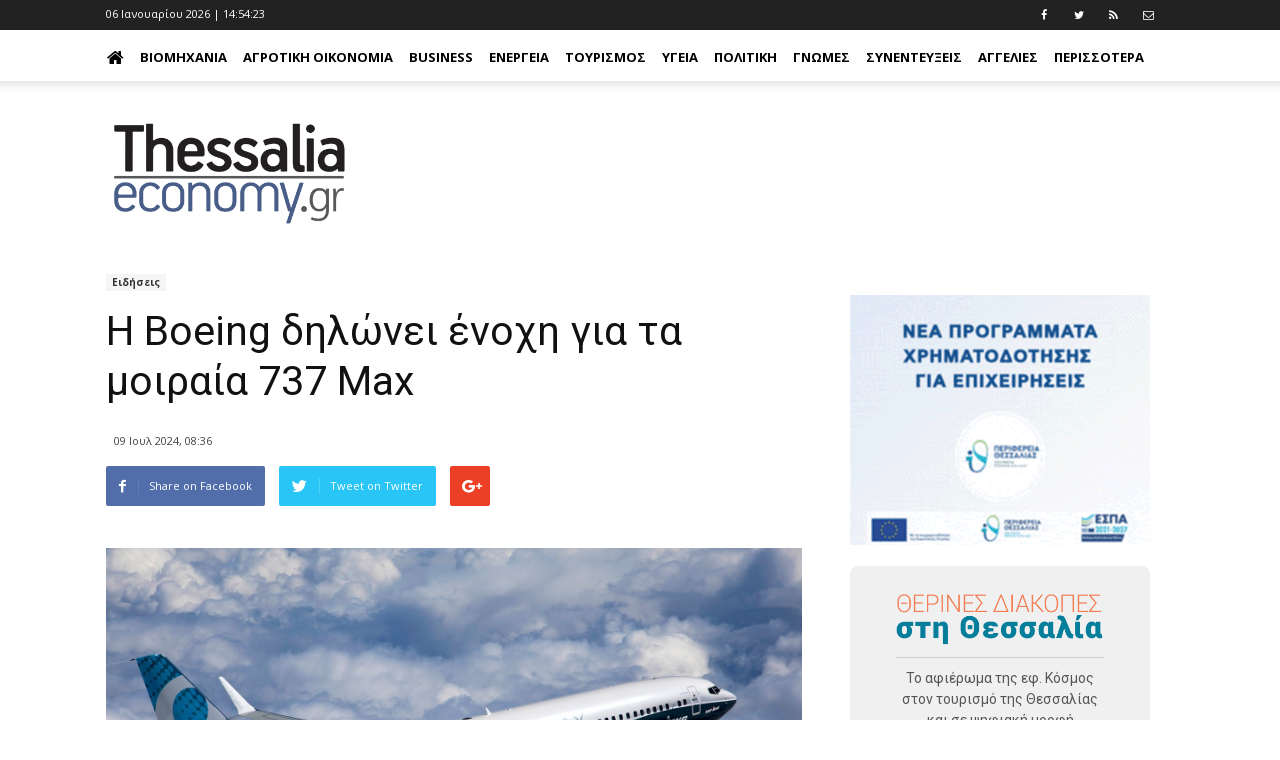

--- FILE ---
content_type: text/html; charset=utf-8
request_url: https://www.thessaliaeconomy.gr/blog/eidiseis/i-boeing-dilonei-enoxi-gia-ta-%C2%B5oiraia-737-max
body_size: 15837
content:

<!DOCTYPE html> 
<html lang="el-GR" class="static detail-blog-post contents"> 
<head> 
    <meta charset="utf-8" />
    <meta name="google-site-verification" content="0S4j00WFTttscjJVG2qulTDS39jBcRihV-sEt_ECm88" />
    <meta name="google-site-verification" content="BgmofjmhQVe1Ii2QdqJv5oXXKMMa9KPjaV69N0TRR38" />
    <meta name="facebook-domain-verification" content="bv8uf112wuv1xesqz2cn0flck7t4wi" />
    <title>Η Boeing δηλώνει ένοχη για τα &#181;οιραία 737 Max - ThessaliaEconomy</title>
    <link href="https://fonts.googleapis.com/css?family=Open+Sans:400,700|Roboto+Slab:400,700|Roboto:400,700" rel="stylesheet">
    
    <link href="/Themes/TheThemeMachine/styles/css/font-awesome.min.css" rel="stylesheet" type="text/css" />
<link href="/Themes/TheThemeMachine/styles/css/bootstrap.min.css" rel="stylesheet" type="text/css" />
<link href="/Themes/TheThemeMachine/styles/css/theme.css" rel="stylesheet" type="text/css" />
<link href="/Themes/TheThemeMachine/styles/css/theme-politics.css" rel="stylesheet" type="text/css" />
<link href="/Themes/TheThemeMachine/Styles/ekko-lightbox.min.css" rel="stylesheet" type="text/css" />
<link href="/Themes/TheThemeMachine/styles/site.css?v=1.41" rel="stylesheet" type="text/css" />
<script src="/Themes/TheThemeMachine/scripts/modernizr.custom.js" type="text/javascript"></script>
<!--[if lt IE 9]>
<script src="/Themes/TheThemeMachine/scripts/html5.js" type="text/javascript"></script>
<![endif]-->
<meta content="Orchard" name="generator" />
<meta content="https://tbnewsmedia.blob.core.windows.net:443/media/thessaliaeconomy/Default/_Profiles/fd49780c/1c8dc851/737%20sinefa.jpg?v=638561002500000000" name="ogimage" property="og:image" />
<meta content="thessaliaeconomy.gr" name="ogdescription" property="og:description" />
<meta content="https://thessaliaeconomy.gr/blog/eidiseis/i-boeing-dilonei-enoxi-gia-ta-%c2%b5oiraia-737-max" name="ogurl" property="og:url" />
<meta content="Η Boeing δηλώνει ένοχη για τα µοιραία 737 Max" name="ogtitle" property="og:title" />
<meta content="https://www.facebook.com/237395500051015" name="articlepublisher" property="article:publisher" />
<meta content="article" name="ogtype" property="og:type" />
<meta content="thessaliaeconomy.gr" name="ogsite_name" property="og:site_name" />
<meta content="258410734589968" name="fbapp_id" property="fb:app_id" />
<meta content="urbanit.gr" name="fbadmins" property="fb:admins" />
<meta content="IE=edge,chrome=1" http-equiv="X-UA-Compatible" />
<meta name="keywords" />
<meta name="description" />
<meta charset="utf-8" />
<meta content="width=device-width, initial-scale=1, maximum-scale=2" name="viewport" />
<link href="/blog/eidiseis/i-boeing-dilonei-enoxi-gia-ta-%c2%b5oiraia-737-max" rel="canonical" />
<link href="/Media/Default/SiteImages/favicon.png?v=1.2" rel="shortcut icon" type="image/x-icon" />
<link href="/Media/Default/iteImages/favicon.png?v=1.2" rel="apple-touch-icon" />
<!-- Google tag (gtag.js) -->
<script async src="https://www.googletagmanager.com/gtag/js?id=G-LFWMR64G6H"></script>
<script>
  window.dataLayer = window.dataLayer || [];
  function gtag(){dataLayer.push(arguments);}
  gtag('js', new Date());

  gtag('config', 'G-LFWMR64G6H');
</script>
<script async='async' src='https://www.googletagservices.com/tag/js/gpt.js'></script>
<script>
 var googletag = googletag || {};
 googletag.cmd = googletag.cmd || [];
</script>
<script>
 googletag.cmd.push(function() {
   googletag.defineSlot('/114323330/AdUnitThessaliaEconomyHeader', [728, 90], 'div-gpt-ad-1485949505803-0').addService(googletag.pubads());
   googletag.pubads().enableSingleRequest();
   googletag.enableServices();
 });
</script>    
<script>
  googletag.cmd.push(function() {
    googletag.defineSlot('/114323330/AdUnitThesEconomyHorizontalAd02', [728, 90], 'div-gpt-ad-1485950456857-0').addService(googletag.pubads());
    googletag.pubads().enableSingleRequest();
    googletag.enableServices();
  });
</script>
<script>
  googletag.cmd.push(function() {
    googletag.defineSlot('/114323330/AdUnitThesEconomyHorizontalAd04', [728, 90], 'div-gpt-ad-1485951607903-0').addService(googletag.pubads());
    googletag.pubads().enableSingleRequest();
    googletag.enableServices();
  });
</script>
<script>
  googletag.cmd.push(function() {
    googletag.defineSlot('/114323330/AdUnitThesEconomyRight01', [300, 250], 'div-gpt-ad-1485952571387-0').addService(googletag.pubads());
    googletag.pubads().enableSingleRequest();
    googletag.enableServices();
  });
</script>
<script>
  googletag.cmd.push(function() {
    googletag.defineSlot('/114323330/AdUnitThesEconomyRight02', [300, 250], 'div-gpt-ad-1485953040289-0').addService(googletag.pubads());
    googletag.pubads().enableSingleRequest();
    googletag.enableServices();
  });
</script>
<script>
  googletag.cmd.push(function() {
    googletag.defineSlot('/114323330/AdUnitThesEconomyRight03', [300, 250], 'div-gpt-ad-1485953341080-0').addService(googletag.pubads());
    googletag.pubads().enableSingleRequest();
    googletag.enableServices();
  });
</script>
    <script>
        window.fbAsyncInit = function() {
          FB.init({
            appId      : '258410734589968',
            xfbml      : true,
            version    : 'v2.8'
          });
        };
        
        (function(d, s, id){
           var js, fjs = d.getElementsByTagName(s)[0];
           if (d.getElementById(id)) {return;}
           js = d.createElement(s); js.id = id;
           js.src = "//connect.facebook.net/en_US/sdk.js";
           fjs.parentNode.insertBefore(js, fjs);
         }(document, 'script', 'facebook-jssdk'));
    </script>       


<link rel="alternate" type="application/rss+xml" title="Blog" href="/rss?containerid=18" />

<link rel="alternate" type="application/rss+xml" title="LatestBlogPostsSide" href="/rss?projection=453" />

    <script>        (function (d) { d.className = "dyn" + d.className.substring(6, d.className.length); })(document.documentElement);</script> 
    <script data-ad-client="ca-pub-7943634531225421" async src="https://pagead2.googlesyndication.com/pagead/js/adsbygoogle.js"></script>
</head> 
<body>


<div id="wrapper">
<div id="fb-root"></div>
<ins class="55fe3eb4" data-key="da27a86ce99971b7c3f5c4f41195ea1e"></ins>
<script async src="https://asrv.dalecta.com/0e697b03.js"></script>
    <header>
        <div class="td-header-wrap td-header-style-11">
            <div class="zone zone-header">
<article class="widget-TopHeader widget-header widget-html-widget widget">
    <div class="td-header-top-menu-full">
    <div class="td-container td-header-row td-header-top-menu">
        <div class="top-bar-style-1">
            <div class="td-header-sp-top-menu">
                <div class="td_data_time" id="time">
                </div>
                <div class="menu-top-container pull-right">
                    <ul id="menu-extra-menu" class="top-header-menu">
                        <li class="menu-item"><a target="_blank" href="https://www.facebook.com/thessaliaeconomy"><i class="fa fa-facebook"></i></a></li>
                        <li class="menu-item"><a target="_blank" href="https://www.twitter.com/Thessaliaeconom"><i class="fa fa-twitter"></i></a></li>
                        <li class="menu-item"><a target="_blank" href="/rss?projection=61"><i class="fa fa-rss"></i></a></li>
                        <li class="menu-item"><a target="_blank" href="/contactus"><i class="fa fa-envelope-o"></i></a></li>
                    </ul>
                </div>
            </div>
        </div>
    </div>
</div>

</article>
<article class="widget-MainMenu widget-header widget-menu-widget widget">
    
<div class="td-header-menu-wrap-full" style="height: 51px;">
    <div class="td-header-menu-wrap td-header-gradient">
        <div class="td-container td-header-row td-header-main-menu">
            <div id="td-header-menu" role="navigation">
                <div class="menu-main-menu-container">
                    <nav class="navbar">
                        <div class="row">
                            <!-- Brand and toggle get grouped for better mobile display -->
                            <div class="navbar-header">
                                <button type="button" class="navbar-toggle collapsed" data-toggle="collapse" data-target="#navMainMenu" aria-expanded="false">
                                    <span class="sr-only">Toggle navigation</span>
                                    <span class="icon-bar"></span>
                                    <span class="icon-bar"></span>
                                    <span class="icon-bar"></span>
                                </button>
                            </div>

                            <!-- Collect the nav links, forms, and other content for toggling -->
                            <div class="collapse navbar-collapse" id="navMainMenu">
                                
<ul id="menu-main-menu-1" class="sf-menu sf-js-enabled nav navbar-nav">
    <li><a href="/" style="padding-left: 0;"><i class="fa fa-home fa-2x" style="margin: 0;"></i></a></li>
    
<li class="dropdown"><a href="/category/viomixania">Βιομηχανία</a>                <ul>
                    
<li><a href="/category/galaktobiomhxania">Γαλακτοβιομηχανία</a></li>
                </ul>
</li>
<li><a href="/category/agrotiki-oikonomia">Αγροτική Οικονομία</a></li>
<li class="dropdown"><a href="/category/business">Business</a>                <ul>
                    
<li><a href="/category/business/lianemporio">Λιανεμπόριο</a></li>
<li><a href="/category/business/ypiresies">Υπηρεσίες</a></li>
<li><a href="/category/lifestyle/gadgets">Gadgets</a></li>
<li><a href="/category/business/asfaleies">Ασφάλειες</a></li>
<li><a href="/category/business/aytokinhto">Αυτοκίνητο</a></li>
<li><a href="/category/business/eidhseis">Ειδήσεις</a></li>
<li><a href="/category/business/estiash">Εστίαση</a></li>
<li><a href="/category/business/oikonomia-xrhma">Οικονομία-χρήμα</a></li>
<li><a href="/category/business/stelexh">Στελέχη</a></li>
<li><a href="/category/business/trapezes">Τράπεζες</a></li>
                </ul>
</li>
<li class="dropdown"><a href="/category/energeia">Ενέργεια</a>                <ul>
                    
<li><a href="/category/energeia/anakyklwsi">Ανακύκλωση</a></li>
<li><a href="/category/energeia/ape">ΑΠΕ</a></li>
<li><a href="/category/energeia/ilektrismos">Ηλεκτρισμός</a></li>
<li><a href="/category/energeia/kaysima">Καύσιμα</a></li>
<li><a href="/category/energeia/fysiko-aerio">Φυσικό Αέριο</a></li>
                </ul>
</li>
<li><a href="/category/toyrismos">Τουρισμός</a></li>
<li class="dropdown"><a href="/category/ygeia">Υγεία</a>                <ul>
                    
<li><a href="/category/ygeia/ey-zin">Ευ Ζην</a></li>
<li><a href="/category/business/ygeia/eyeksia">Ευεξία</a></li>
<li><a href="/category/ygeia/farmaka">Φάρμακα</a></li>
                </ul>
</li>
<li><a href="/category/politiki">Πολιτική</a></li>
<li><a href="/category/gnwmes">Γνώμες</a></li>
<li><a href="/category/synenteykseis">Συνεντεύξεις</a></li>
<li><a href="/category/aggelies">Αγγελίες</a></li>
<li><a href="/category/bella-thessalia">Bella Thessalia</a></li>
<li><a href="/category/spam">Spam</a></li>
<li><a href="/category/texnologia">Τεχνολογία</a></li>
<li><a href="/category/tis-agoras-ta-anomologita">Της αγοράς τα ...ανομολόγητα</a></li>
</ul>

                            </div><!-- /.navbar-collapse -->
                        </div><!-- /.container-fluid -->
                    </nav>
                </div>
            </div>
        </div>
    </div>
</div>
</article>
<article class="widget-Logo widget-header widget-html-widget widget">
    <div class="td-banner-wrap-full td-logo-wrap-full">
<div class="td-container">
<div class="row">
<div class="col-xs-6 col-xs-offset-3 col-sm-4 col-sm-offset-4 col-lg-3 col-lg-offset-0">
<div class="td-header-sp-logo">
<h1 class="td-logo" style="padding-top: 20px;"><span class="td-logo-text"><a class="td-logo-wrap" href="/"><img src="/Media/Default/SiteImages/logoThessaliaEconomy.png" class="img-responsive" /></a></span></h1>
</div>
</div>
<div class="col-lg-9 col-sm-12 hidden-xs"><!-- /114323330/AdUnitThessaliaEconomyHeader -->
<div id="div-gpt-ad-1485949505803-0" style="height: 90px; width: 728px; line-height: 12px;">
<script type="text/javascript">// <![CDATA[
googletag.cmd.push(function() { googletag.display('div-gpt-ad-1485949505803-0'); });
// ]]></script>
</div>
</div>
</div>
</div>
</div>
</article></div>
        </div>
    </header>
<div class="td-main-content-wrap td-main-page-wrap">
    <div class="td-container">
                <div class="vc_row wpb_row td-pb-row td-ss-row">
            <div class="wpb_column vc_column_container td-pb-span8">
                <div class="vc_column-inner">
                        <div id="content" class="wpb_wrapper">
                            <div class="zone zone-content">

<article class="blog-post post content-item">
<style type="text/css" scoped>
    .block_general_title_2{
        text-align: left;
    }
</style>
<div class="td-ss-main-content">
    <div class="td-post-header">
        <ul class="td-category">
            <li class="entry-category"><a style="background-color:#f5f5f5;color:#fff;font-weight: bold;color: #333;" href="/category/business/eidhseis">Ειδήσεις</a></li>
        </ul>
        <header class="td-post-title">
            <h1 class="entry-title">Η Boeing δηλώνει ένοχη για τα &#181;οιραία 737 Max</h1>
            <h3></h3>
            <div class="td-module-meta-info">
                <div class="td-post-author-name"><div class="td-author-by"></div>
                    <div class="td-author-line">
                    </div>
                </div> <span class="td-post-date"><time class="entry-date updated td-module-date">09 Ιουλ 2024, 08:36</time></span>
            </div>
        </header>
    </div>
    <div class="clearfix"></div>
    <div class="td-post-sharing td-post-sharing-top ">
        <div class="td-default-sharing">
            <a class="td-social-sharing-buttons td-social-facebook" href="http://www.facebook.com/sharer.php?u=https://thessaliaeconomy.gr/blog/eidiseis/i-boeing-dilonei-enoxi-gia-ta-%c2%b5oiraia-737-max" onclick="window.open(this.href, 'mywin','left=50,top=50,width=600,height=350,toolbar=0'); return false;"><i class="td-icon-facebook"></i><div class="td-social-but-text">Share on Facebook</div></a>
            <a class="td-social-sharing-buttons td-social-twitter" href="https://twitter.com/intent/tweet?text=Η Boeing δηλώνει ένοχη για τα &#181;οιραία 737 Max&amp;url=https://thessaliaeconomy.gr/blog/eidiseis/i-boeing-dilonei-enoxi-gia-ta-%c2%b5oiraia-737-max"><i class="td-icon-twitter"></i><div class="td-social-but-text">Tweet on Twitter</div></a>
            <a class="td-social-sharing-buttons td-social-google" href="http://plus.google.com/share?url=https://thessaliaeconomy.gr/blog/eidiseis/i-boeing-dilonei-enoxi-gia-ta-%c2%b5oiraia-737-max" onclick="window.open(this.href, 'mywin','left=50,top=50,width=600,height=350,toolbar=0'); return false;"><i class="td-icon-googleplus"></i></a>
            <a class="td-social-sharing-buttons td-social-pinterest hidden" href="http://pinterest.com/pin/create/button/?url=http://demo.tagdiv.com/newspaper/wordpress-news-magazine-charts-the-most-fashionable-new-york-couples-in-2016/&amp;media=http://demo.tagdiv.com/newspaper/wp-content/uploads/2016/01/couple.jpg&amp;description=WordPress+News+Magazine+Charts+the+Most+Fashionable+New+York+Couples+in+2016" onclick="window.open(this.href, 'mywin','left=50,top=50,width=600,height=350,toolbar=0'); return false;"><i class="td-icon-pinterest"></i></a>
            <a class="td-social-sharing-buttons td-social-whatsapp" href="whatsapp://send?text=WordPress+News+Magazine+Charts+the+Most+Fashionable+New+York+Couples+in+2016%20-%20http%3A%2F%2Fdemo.tagdiv.com%2Fnewspaper%2Fwordpress-news-magazine-charts-the-most-fashionable-new-york-couples-in-2016%2F"><i class="td-icon-whatsapp"></i></a>
        </div>
    </div>
    <div class="clearfix"></div>
    <div class="td-post-content">
        <div class="td-post-featured-image term-456">
                <img src="https://tbnewsmedia.blob.core.windows.net:443/media/thessaliaeconomy/Default/_Profiles/fd49780c/1c8dc851/737%20sinefa.jpg?v=638561002500000000" alt="Η Boeing δηλώνει ένοχη για τα &#181;οιραία 737 Max">
        </div>
            <div class="articleBody"><p>Να δηλώσει ένοχη στην κατηγορία της εγκληµατικής συνωµοσίας για εξαπάτηση των ΗΠΑ συµφώνησε η Boeing, αφότου το αµερικανικό υπουργείο ∆ικαιοσύνης κατέληξε στο συµπέρασµα ότι ο κατασκευαστής αεροπλάνων απέτυχε να συµµορφωθεί µε τον διακανονισµό που είχε προκύψει έπειτα από τις δύο θανατηφόρες συντριβές αεροσκαφών 737 Max.</p>
<p>Σύµφωνα µε την κατ’ αρχήν συµφωνία µε τους εισαγγελείς των ΗΠΑ, η Boeing αντιµετωπίζει πρόστιµο έως και 487,2 εκατ. δολαρίων, το µέγιστο που επιτρέπεται από τον νόµο, αν και το πραγµατικό ποσό θα καθοριστεί από δικαστή.</p>
<p>Στο πλαίσιο της συµφωνίας, το υπουργείο ∆ικαιοσύνης ζήτησε από τον δικαστή να πιστώσει στην Boeing το προηγούµενο πρόστιµο που πλήρωσε, κάτι που εάν εγκριθεί θα µειώσει τη νέα ποινή στα 243,6 εκατ. δολάρια. Η εταιρεία θα πρέπει να εφαρµόσει έναν µηχανισµό εποπτείας και θα κληθεί να δαπανήσει τουλάχιστον 455 εκατ. δολάρια για να ενισχύσει τα προγράµµατα συµµόρφωσης και ασφάλειας τα επόµενα τρία χρόνια, στο πλαίσιο της συµφωνίας. Θα υπόκειται επίσης σε µια περίοδο αναστολής, κατά τη διάρκεια της οποίας θα βρίσκεται υπό την εποπτεία του δικαστηρίου.</p>
<p>Η οµολογία ενοχής σηµατοδοτεί ένα νέο χαµηλό στην ιστορία της εταιρείας που µετράει έναν αιώνα, αφότου οι δύο συντριβές αεροσκαφών 737 Max το 2018 και το 2019, που σκότωσαν 346 άτοµα, προκάλεσαν χρόνια αναταραχής.</p>
<p>Μέσω της συµφωνίας η Boeing αποφεύγει µια ποινική δίκη σε µια εποχή που τα οικονοµικά της είναι σε κακή κατάσταση και η ηγεσία της βρίσκεται σε αδιέξοδο.</p>
<p>Υπενθυµίζεται ότι ως µέρος της συµφωνίας του 2021 η Boeing είχε καταβάλει πρόστιµο 243,6 εκατ. δολαρίων και είχε παραδεχθεί ότι εξαπάτησε την Οµοσπονδιακή Υπηρεσία Αεροπορίας σχετικά µε ένα θολό σύστηµα ελέγχου πτήσης που συνδέεται µε τις συντριβές. Η εταιρεία δεσµεύθηκε επίσης να βελτιώσει τους εσωτερικούς ελέγχους ασφάλειας. Σε αντάλλαγµα η αµερικανική κυβέρνηση είχε δεσµευθεί να αποσύρει την ποινική κατηγορία κατά της εταιρείας µετά από τρία χρόνια.</p>
<p>Η συµφωνία αυτή επικρίθηκε σφοδρά από τις οικογένειες των θυµάτων των δυστυχηµάτων.</p>
<p>Στο πλαίσιο της νέας συµφωνίας, το διοικητικό συµβούλιο της Boeing θα συναντηθεί µε τους συγγενείς των θυµάτων, ικανοποιώντας ένα αίτηµα που είχαν υποβάλει στο παρελθόν οι οικογένειες.</p>
<p>Πάντως, οι οικογένειες χαρακτηρίζουν τη νέα συµφωνία «ένα χτύπηµα στο χέρι» για την Boeing, λέγοντας ότι δεν θα κάνει τίποτα για να επιφέρει ουσιαστική αλλαγή στην εταιρεία.</p>
<p>Kathimerini</p></div>
        <footer>
            <div class="td-post-source-tags">
                <ul class="td-tags td-post-small-box clearfix">
                    <li><span>TAGS</span></li>
                            <li><a href='/Tags/boieng'>boieng</a></li>
                            <li><a href='/Tags/737 Max'>737 Max</a></li>
                </ul>
            </div>
            <div class="td-post-sharing td-post-sharing-bottom td-with-like"><span class="td-post-share-title">SHARE</span>
                <div class="td-default-sharing">
            <a class="td-social-sharing-buttons td-social-facebook" href="http://www.facebook.com/sharer.php?u=https://thessaliaeconomy.gr/blog/eidiseis/i-boeing-dilonei-enoxi-gia-ta-%c2%b5oiraia-737-max" onclick="window.open(this.href, 'mywin','left=50,top=50,width=600,height=350,toolbar=0'); return false;"><i class="td-icon-facebook"></i><div class="td-social-but-text">Share on Facebook</div></a>
            <a class="td-social-sharing-buttons td-social-twitter" href="https://twitter.com/intent/tweet?text=Η Boeing δηλώνει ένοχη για τα &#181;οιραία 737 Max&amp;url=https://thessaliaeconomy.gr/blog/eidiseis/i-boeing-dilonei-enoxi-gia-ta-%c2%b5oiraia-737-max"><i class="td-icon-twitter"></i><div class="td-social-but-text">Tweet on Twitter</div></a>
            <a class="td-social-sharing-buttons td-social-google" href="http://plus.google.com/share?url=https://thessaliaeconomy.gr/blog/eidiseis/i-boeing-dilonei-enoxi-gia-ta-%c2%b5oiraia-737-max" onclick="window.open(this.href, 'mywin','left=50,top=50,width=600,height=350,toolbar=0'); return false;"><i class="td-icon-googleplus"></i></a>
            <a class="td-social-sharing-buttons td-social-pinterest hidden" href="http://pinterest.com/pin/create/button/?url=http://demo.tagdiv.com/newspaper/wordpress-news-magazine-charts-the-most-fashionable-new-york-couples-in-2016/&amp;media=http://demo.tagdiv.com/newspaper/wp-content/uploads/2016/01/couple.jpg&amp;description=WordPress+News+Magazine+Charts+the+Most+Fashionable+New+York+Couples+in+2016" onclick="window.open(this.href, 'mywin','left=50,top=50,width=600,height=350,toolbar=0'); return false;"><i class="td-icon-pinterest"></i></a>
            <a class="td-social-sharing-buttons td-social-whatsapp" href="whatsapp://send?text=WordPress+News+Magazine+Charts+the+Most+Fashionable+New+York+Couples+in+2016%20-%20http%3A%2F%2Fdemo.tagdiv.com%2Fnewspaper%2Fwordpress-news-magazine-charts-the-most-fashionable-new-york-couples-in-2016%2F"><i class="td-icon-whatsapp"></i></a>

 </div>

 <div class="td-classic-sharing">
                    <ul>
                        <li class="td-classic-facebook"><iframe frameborder="0" src="http://www.facebook.com/plugins/like.php?href=https://thessaliaeconomy.gr/blog/eidiseis/i-boeing-dilonei-enoxi-gia-ta-%c2%b5oiraia-737-max&amp;layout=button_count&amp;show_faces=false&amp;width=105&amp;action=like&amp;colorscheme=light&amp;height=21" style="border:none;overflow:hidden;width:105px;height:21px;background-color:transparent"></iframe></li>
                    </ul></div></div>
        </footer>
    </div>
</div>
 <div class="clearfix">
 </div>
 <div class="text-center">
    <img src="/Media/Default/SiteImages/thessaliaeconomy.png" alt="Facebook Like" title="Facebook Like"  style="display: block; margin: auto;" />
<iframe src="https://www.facebook.com/plugins/page.php?href=https%3A%2F%2Fwww.facebook.com%2Fthessaliaeconomy%2F&tabs&width=298&height=214&small_header=false&adapt_container_width=true&hide_cover=false&show_facepile=true&appId" width="298" height="214" style="border:none;overflow:hidden;display: block; margin: auto;" scrolling="no" frameborder="0" allowTransparency="true"></iframe>
 </div>
 <div class="clearfix">
 </div>
<div class="clearfix"></div>
<div class="theme_magenta">
    <div class="block_infobox">
        <div class="inside" style="padding: 10px;">
Tο thessaliaeconomy.gr δημοσιεύει κάθε σχόλιο. Θεωρούμε ότι ο καθένας έχει το δικαίωμα να εκφράζει ελεύθερα τις απόψεις του. Ωστόσο, αυτό δεν σημαίνει ότι υιοθετούμε τις απόψεις αυτές καθώς εκφράζουν αποκλειστικά τον εκάστοτε σχολιαστή. Τα συκοφαντικά ή υβριστικά σχόλια θα διαγράφονται χωρίς προειδοποίηση.
        </div>
    </div>
</div>
<div class="fb-comments" data-href="https://thessaliaeconomy.gr/Contents/Item/Display/31368" data-numposts="10" data-colorscheme="light" data-width="619"></div>
</article></div>
                        </div>
                </div>
            </div>
            <div class="wpb_column vc_column_container td-pb-span4">
                <div class="vc_column-inner">
                        <div id="content" class="wpb_wrapper">
                            <div class="zone zone-sidebar">
<article class="widget-sidebar widget-html-widget widget">
    <p></p>
<p><a href="https://www.thessalia-espa.gr/proskliseisergon/"> <img width="300" height="250" alt="" src="https://tbnewsmedia.blob.core.windows.net:443/media/thessaliaeconomy/Default/Ads/perifereia-1.gif" /> </a></p>
</article>
<article class="widget-sidebar widget-html-widget widget">
    <div style="background: #f0f0f0; padding: 20px; text-align: center; border-radius: 8px; max-width: 300px; width: 100%; margin: 0; font-family: Arial, sans-serif; box-sizing: border-box; display: block;">
<div style="margin-bottom: 10px;"><img src="https://tbnewsmedia.blob.core.windows.net/media/kosmoslarissa/Default/2023/1-24_teliko.png" alt="ΘΕΡΙΝΕΣ ΔΙΑΚΟΠΕΣ στη Θεσσαλία - 24σέλιδο ένθετο περιοδικό της Εφ. Κόσμος" style="max-width: 80%; height: auto; display: block; margin: 0 auto;" /><hr style="border: none; border-top: 1px solid #ccc; margin: 10px auto; width: 80%;" />
<p style="font-family: 'Roboto', Arial, sans-serif; font-size: 14px; color: #555; margin: 6px 0 0 0; padding: 0;">Το αφιέρωμα της εφ. Κόσμος <br />στον τουρισμό της Θεσσαλίας <br />και σε ψηφιακή μορφή</p>
</div>
<div id="flipper" onclick="window.open('https://tbnewsmedia.blob.core.windows.net/media/kosmoslarissa/Default/2023/THESSALY_WEB.pdf','_blank');" style="cursor: pointer; transform-style: preserve-3d; position: relative; width: 100%; max-width: 250px; height: 350px; margin: 0 auto; transition: transform 1s;">
<div style="backface-visibility: hidden; position: absolute; top: 0; left: 0; width: 100%; height: 100%;"><img src="https://tbnewsmedia.blob.core.windows.net/media/kosmoslarissa/Default/2023/01-1-1.jpg" alt="Πρώτη σελίδα" style="width: 100%; height: 100%; box-shadow: 0 8px 16px rgba(0,0,0,0.3);" onload="
            var f = this.closest('#flipper');
            setInterval(function(){
              if(f.style.transform==='rotateY(0deg)'){
                f.style.transform='rotateY(180deg)';
              } else {
                f.style.transform='rotateY(0deg)';
              }
            }, 5000);
         " /></div>
<div style="backface-visibility: hidden; position: absolute; top: 0; left: 0; width: 100%; height: 100%; transform: rotateY(180deg);"><img src="https://tbnewsmedia.blob.core.windows.net/media/kosmoslarissa/Default/2023/24-1.jpg" alt="Τελευταία σελίδα" style="width: 100%; height: 100%; box-shadow: 0 8px 16px rgba(0,0,0,0.3);" /></div>
</div>
</div>
</article>
<article class="widget-sidebar widget-html-widget widget">
    <p><a href="mailto:tolis@kosmoslarissa.gr"> <img src="https://kosmoslarissa.gr/wp-content/uploads/2025/11/dimosiografo.png" alt="" style="margin: 20px 0;" /> </a></p>
</article>
<article class="widget-sidebar widget-html-widget widget">
    <p></p>
<p><a href="https://www.olympos.gr/products/voutyro-krema-galaktos/voutyro/"> <img width="300" height="250" alt="" src="https://tbnewsmedia.blob.core.windows.net:443/media/thessaliaeconomy/Default/Ads/%CE%92%CE%BF%CF%8D%CF%84%CF%85%CF%81%CE%BF%20%CE%9F%CE%9B%CE%A5%CE%9C%CE%A0%CE%9F%CE%A3%20Banner-1.gif" /> </a></p>
</article>
<article class="widget-sidebar widget-html-widget widget">
    <p></p>
<p><a href="https://www.pindos-apsi.gr/"><img width="301" height="250" alt="" src="https://tbnewsmedia.blob.core.windows.net/media/thessalianews/Default/2023/thumbnail_PINDOS_banner_300x250-02.png" /> </a></p>
</article>
<article class="widget-exalco1 widget-sidebar widget-html-widget widget">
    <p></p>
<p><a href="https://exoikonomo.exalcoeconomy.gr/"> <img alt="" src="/Media/Default/Ads/300_250_exalco_tvcampaign.jpg" width="300" height="250" /> </a></p>
</article>
<article class="widget-sidebar widget-html-widget widget">
    <p></p>
<p><a href="https://www.farmaelassonas.gr/"><img width="300" height="360" alt="" src="https://tbnewsmedia.blob.core.windows.net:443/media/thessaliaeconomy/Default/Ads/farma_web_banner_250x300.jpg" /></a></p>
</article>
<article class="widget-sidebar widget-html-widget widget">
    <p></p>
<p></p>
<p></p>
<p><a href="https://zagorin.gr/%ce%b1%ce%bd%ce%b1%ce%ba%ce%bf%ce%af%ce%bd%cf%89%cf%83%ce%b7-%ce%b8%ce%ad%cf%83%ce%b7%cf%82-%ce%b5%cf%81%ce%b3%ce%b1%cf%83%ce%af%ce%b1%cf%82-%cf%84%ce%b5%cf%87%ce%bd%ce%b9%ce%ba%ce%bf%cf%8d-3/"><img width="300" height="250" alt="" src="https://tbnewsmedia.blob.core.windows.net:443/media/thessaliaeconomy/Default/Ads/AGGELIA.png" /> </a></p>
</article>
<article class="widget-sidebar widget-html-widget widget">
    <p></p>
<p style="margin: 0px;"><a href="https://lari.gr/"><img width="300" height="560" alt="" src="https://tbnewsmedia.blob.core.windows.net/media/kosmoslarissa/Default/2023/1_piece.png" /></a></p>
<p style="margin-top: -17px; margin-bottom: 5px;"><a href="https://tsigaridasbooks.gr/sti-larisa-ke-i-ftochi-ine-snomp-304689"><img width="300" src="https://tbnewsmedia.blob.core.windows.net/media/kosmoslarissa/Default/2023/2_piece.png" /></a></p>
</article>
<article class="widget-banner widget-sidebar widget-html-widget widget">
    <p></p>
<p><a href="https://www.violanta.gr/"> <img width="300" height="250" alt="" src="https://tbnewsmedia.blob.core.windows.net:443/media/thessaliaeconomy/Default/Ads/Violanta%20gif.gif" /> </a></p>
</article>
<article class="widget-Bannerstoiximadalecta widget-sidebar widget-html-widget widget">
    <p></p>
<script type="text/javascript" src="https://asrv.dalecta.com/0e697b03.js"></script>
</article>
<article class="widget-kosmossk widget-sidebar widget-html-widget widget">
    <p></p>
<p></p>
<p></p>
<p><a href="https://kosmoslarissa.gr/blog/%CE%B5%CF%86%CE%B7%CE%BC%CE%B5%CF%81%CE%B9%CE%B4%CE%B1-%CE%BA%CE%BF%CF%83%CE%BC%CE%BF%CF%82-%CF%84%CE%BF%CF%85-%CF%83%CE%B1%CE%B2%CE%B2%CE%B1%CF%84%CE%BF%CE%BA%CF%85%CF%81%CE%B9%CE%B1%CE%BA%CE%BF%CF%85"><img width="300" height="251" alt="" src="/Media/Default/Ads/banner_kosmos_tou_sabbatokiriakou.png" /> </a></p>
</article>
<article class="widget-aggelia5 widget-sidebar widget-html-widget widget">
    <p></p>
<p><img alt="" src="/Media/Default/Ads/agrotemaxio.png" width="300" height="137" /></p>
</article>
<article class="widget-Social widget-sidebar widget-html-widget widget">
    <p></p>
<p><iframe src="https://www.facebook.com/plugins/page.php?href=https%3A%2F%2Fwww.facebook.com%2Fthessaliaeconomy%2F&amp;tabs&amp;width=300&amp;height=214&amp;small_header=false&amp;adapt_container_width=true&amp;hide_cover=false&amp;show_facepile=true&amp;appId" style="border: none; overflow: hidden;" scrolling="no" allowtransparency="true" width="300" height="200" frameborder="0"></iframe></p>
</article>
<article class="widget-GoogleNews widget-sidebar widget-html-widget widget">
    <p><a href="https://news.google.com/publications/CAAqMAgKIipDQklTR1FnTWFoVUtFM1JvWlhOellXeHBZV1ZqYjI1dmJYa3VaM0lvQUFQAQ?hl=el&amp;gl=GR&amp;ceid=GR%3Ael" target="_blank"> <img width="302" height="204" alt="" src="/Media/Default/SiteImages/thessaliaeconomy2.png" /> </a></p>
</article>
<article class="widget-stimos widget-sidebar widget-html-widget widget">
    <p></p>
<p><img alt="" src="/Media/Default/Ads/stimos.gif" width="300" height="250" /></p>
</article>
<article class="widget-sidebar widget-html-widget widget">
    <p><img width="79" height="77" alt="" src="https://tbnewsmedia.blob.core.windows.net/media/trikalaenimerosi/Default/2023/LOGO_MHT_1.png" style="display: block; margin-left: auto; margin-right: auto;" /></p>
<p style="color: blue; text-align: center;"><strong>ΜΗΤ 232336</strong></p>
</article>
<article class="widget-LatestBlogPostsSide widget-sidebar widget-projection-widget widget">
    <div class="wpb_column vc_column_container">
    <div class="vc_column-inner">
        <div style="padding: 0 0 10px 0;">
           <a href="/blog"> <h4 class="block-title"><span>ΡΟΗ</span></h4></a>
            <ul class="latest-blogposts"><li class="first latest-blogpost">

<article class="blog-post content-item summary-small">
<div>
    <a href="/blog/texnologia/apo-to-akoystiko-sto-smartphone-i-kyriarxia-tis-kinitis-tilefonias" rel="bookmark" title="Από το ακουστικό στο smartphone: Η κυριαρχία της κινητής τηλεφωνίας">
        <img class="img-responsive" src="https://tbnewsmedia.blob.core.windows.net:443/media/thessaliaeconomy/Default/_Profiles/ff9208c6/1c8dc851/keraia%20kiniths.jpg?v=639031962820000000" alt="Από το ακουστικό στο smartphone: Η κυριαρχία της κινητής τηλεφωνίας" title="Από το ακουστικό στο smartphone: Η κυριαρχία της κινητής τηλεφωνίας" />
        <span class="title">Από το ακουστικό στο smartphone: Η κυριαρχία της κινητής τηλεφωνίας</span> | <span class="time">09:51</span>
    </a>
</div>
</article></li>
<li class="latest-blogpost">

<article class="blog-post content-item summary-small">
<div>
    <a href="/blog/eidiseis/pethane-o-alkiviadis-xitos-tis-gnostis-oikogeneias-ton-emfialoseon" rel="bookmark" title="Πέθανε ο Αλκιβιάδης Χήτος, της γνωστής οικογένειας εμφιαλώσεων">
        <img class="img-responsive" src="https://tbnewsmedia.blob.core.windows.net:443/media/thessaliaeconomy/Default/_Profiles/ff9208c6/1c8dc851/Xitos%20Alkis.jpg?v=639029335800000000" alt="Πέθανε ο Αλκιβιάδης Χήτος, της γνωστής οικογένειας εμφιαλώσεων" title="Πέθανε ο Αλκιβιάδης Χήτος, της γνωστής οικογένειας εμφιαλώσεων" />
        <span class="title">Πέθανε ο Αλκιβιάδης Χήτος, της γνωστής οικογένειας εμφιαλώσεων</span> | <span class="time">08:52</span>
    </a>
</div>
</article></li>
<li class="latest-blogpost">

<article class="blog-post content-item summary-small">
<div>
    <a href="/blog/eidiseis/stratigikos-ependytis-stin-trapeza-thessalias" rel="bookmark" title="Στρατηγικός επενδυτής στην Τράπεζα Θεσσαλίας;">
        <img class="img-responsive" src="https://tbnewsmedia.blob.core.windows.net:443/media/thessaliaeconomy/Default/_Profiles/ff9208c6/1c8dc851/SYNETAIRISTIKI%20THESSALIAS%20VOLOS%20KALI.jpg?v=639027881350000000" alt="Στρατηγικός επενδυτής στην Τράπεζα Θεσσαλίας;" title="Στρατηγικός επενδυτής στην Τράπεζα Θεσσαλίας;" />
        <span class="title">Στρατηγικός επενδυτής στην Τράπεζα Θεσσαλίας;</span> | <span class="time">16:21</span>
    </a>
</div>
</article></li>
<li class="latest-blogpost">

<article class="blog-post content-item summary-small">
<div>
    <a href="/blog/eidiseis/epesan-oi-ypografes-gia-tin-egnatia-odo" rel="bookmark" title="Επεσαν οι υπογραφές για την Εγνατία Οδό">
        <img class="img-responsive" src="https://tbnewsmedia.blob.core.windows.net:443/media/thessaliaeconomy/Default/_Profiles/ff9208c6/1c8dc851/Egnatia%20Odos_road_dromos.jpg?v=639027589270000000" alt="Επεσαν οι υπογραφές για την Εγνατία Οδό" title="Επεσαν οι υπογραφές για την Εγνατία Οδό" />
        <span class="title">Επεσαν οι υπογραφές για την Εγνατία Οδό</span> | <span class="time">08:22</span>
    </a>
</div>
</article></li>
<li class="latest-blogpost">

<article class="blog-post content-item summary-small">
<div>
    <a href="/blog/eidiseis/to-2026-oi-foititikes-esties-toy-panepistimioy-thessalias" rel="bookmark" title="To 2026 οι φοιτητικές εστίες του Πανεπιστημίου Θεσσαλίας">
        <img class="img-responsive" src="https://tbnewsmedia.blob.core.windows.net:443/media/thessaliaeconomy/Default/_Profiles/ff9208c6/1c8dc851/Foititikes%20esties%20Volos,%20maketa%20apo%20psila.jpg?v=639027586670000000" alt="To 2026 οι φοιτητικές εστίες του Πανεπιστημίου Θεσσαλίας" title="To 2026 οι φοιτητικές εστίες του Πανεπιστημίου Θεσσαλίας" />
        <span class="title">To 2026 οι φοιτητικές εστίες του Πανεπιστημίου Θεσσαλίας</span> | <span class="time">08:17</span>
    </a>
</div>
</article></li>
<li class="latest-blogpost">

<article class="blog-post content-item summary-small">
<div>
    <a href="/blog/toyrismos/se-magnisia-kai-trikala-ta-megalytera-pligmata-ton-akyroseon" rel="bookmark" title="Σε Μαγνησία και Τρίκαλα τα μεγαλύτερα πλήγματα των ακυρώσεων">
        <img class="img-responsive" src="https://tbnewsmedia.blob.core.windows.net:443/media/thessaliaeconomy/Default/_Profiles/ff9208c6/1c8dc851/mploko_agroton-696x522%20Kali%20Antonis%20Nikolopoulos.jpg?v=639026726500000000" alt="Σε Μαγνησία και Τρίκαλα τα μεγαλύτερα πλήγματα των ακυρώσεων" title="Σε Μαγνησία και Τρίκαλα τα μεγαλύτερα πλήγματα των ακυρώσεων" />
        <span class="title">Σε Μαγνησία και Τρίκαλα τα μεγαλύτερα πλήγματα των ακυρώσεων</span> | <span class="time">08:24</span>
    </a>
</div>
</article></li>
<li class="latest-blogpost">

<article class="blog-post content-item summary-small">
<div>
    <a href="/blog/gnomes/peri-syllogikon-symvaseon-to-anagnosma-ypopsi-sthev-svthse-kai-vevaios-ton-sev" rel="bookmark" title="Περί συλλογικών συμβάσεων εργασίας το ανάγνωσμα (υπόψη ΣΘΕΒ, ΣΒΘΣΕ, και βεβαίως του ΣΕΒ)">
        <img class="img-responsive" src="https://tbnewsmedia.blob.core.windows.net:443/media/thessaliaeconomy/Default/_Profiles/ff9208c6/1c8dc851/ergazomenos%20ergostasio%20kranos%20kali.jpg?v=639026082280000000" alt="Περί συλλογικών συμβάσεων εργασίας το ανάγνωσμα (υπόψη ΣΘΕΒ, ΣΒΘΣΕ, και βεβαίως του ΣΕΒ)" title="Περί συλλογικών συμβάσεων εργασίας το ανάγνωσμα (υπόψη ΣΘΕΒ, ΣΒΘΣΕ, και βεβαίως του ΣΕΒ)" />
        <span class="title">Περί συλλογικών συμβάσεων εργασίας το ανάγνωσμα (υπόψη ΣΘΕΒ, ΣΒΘΣΕ, και βεβαίως του ΣΕΒ)</span> | <span class="time">14:30</span>
    </a>
</div>
</article></li>
<li class="latest-blogpost">

<article class="blog-post content-item summary-small">
<div>
    <a href="/blog/trapezes/ayksisi-megethon-kai-panelladiki-adeia-gia-tin-synetairistiki-karditsas" rel="bookmark" title="Αύξηση μεγεθών και πανελλαδική άδεια για την Συνεταιριστική Καρδίτσας">
        <img class="img-responsive" src="https://tbnewsmedia.blob.core.windows.net:443/media/thessaliaeconomy/Default/_Profiles/ff9208c6/1c8dc851/Synetairistiki%20Karditsas,%20katasthma%20poly%20kali-1.jpg?v=639025921980000000" alt="Αύξηση μεγεθών και πανελλαδική άδεια για την Συνεταιριστική Καρδίτσας" title="Αύξηση μεγεθών και πανελλαδική άδεια για την Συνεταιριστική Καρδίτσας" />
        <span class="title">Αύξηση μεγεθών και πανελλαδική άδεια για την Συνεταιριστική Καρδίτσας</span> | <span class="time">10:03</span>
    </a>
</div>
</article></li>
<li class="latest-blogpost">

<article class="blog-post content-item summary-small">
<div>
    <a href="/blog/eidiseis/to-anthrakiko-apotypoma-tis-ilektroparagogis-kai-i-zimia-stin-elliniki-viomixania" rel="bookmark" title="Tο ανθρακικό αποτύπωμα της ηλεκτροπαραγωγής και η ζημιά στην Ελληνική βιομηχανία">
        <img class="img-responsive" src="https://tbnewsmedia.blob.core.windows.net:443/media/thessaliaeconomy/Default/_Profiles/ff9208c6/1c8dc851/Viomixania%20fougara.jpg?v=639025902130000000" alt="Tο ανθρακικό αποτύπωμα της ηλεκτροπαραγωγής και η ζημιά στην Ελληνική βιομηχανία" title="Tο ανθρακικό αποτύπωμα της ηλεκτροπαραγωγής και η ζημιά στην Ελληνική βιομηχανία" />
        <span class="title">Tο ανθρακικό αποτύπωμα της ηλεκτροπαραγωγής και η ζημιά στην Ελληνική βιομηχανία</span> | <span class="time">09:30</span>
    </a>
</div>
</article></li>
<li class="last latest-blogpost">

<article class="blog-post content-item summary-small">
<div>
    <a href="/blog/toyrismos/anepanorthoti-zimia-sti-thessalia-apo-ta-agrotika-mploka" rel="bookmark" title="Μεγάλη η ζημιά στα τουριστικά καταλύματα της Θεσσαλίας">
        <img class="img-responsive" src="https://tbnewsmedia.blob.core.windows.net:443/media/thessaliaeconomy/Default/_Profiles/ff9208c6/1c8dc851/agrotes-mploko-athinon-lamias%20apo%20psila%20kali.jpg?v=639021517540000000" alt="Μεγάλη η ζημιά στα τουριστικά καταλύματα της Θεσσαλίας" title="Μεγάλη η ζημιά στα τουριστικά καταλύματα της Θεσσαλίας" />
        <span class="title">Μεγάλη η ζημιά στα τουριστικά καταλύματα της Θεσσαλίας</span> | <span class="time">07:42</span>
    </a>
</div>
</article></li>
</ul>

        </div>
        <div class="clearfix"></div>
    </div>
</div>

</article></div>
                        </div>
                </div>
            </div>
        </div>
    </div>
        <div class="td-container">
    </div>
    <div class="td-container-full" style="background-color: #f5f5f5;">
    </div>
    <div class="td-container">
            <div id="afterMain">
                <div class="zone zone-after-main">
<article class="widget-HorizontalAd04 widget-after-main widget-html-widget widget">
    <div style="height: 90px; width: 728px; background-color: #e6e6e6; margin: auto; display: none;"></div>
<!-- /114323330/AdUnitThesEconomyHorizontalAd04 -->
<div id="div-gpt-ad-1485951607903-0" style="height: 90px; width: 728px; margin: auto;">
<script type="text/javascript">// <![CDATA[
googletag.cmd.push(function() { googletag.display('div-gpt-ad-1485951607903-0'); });
// ]]></script>
</div>
</article></div>
            </div>
        <div class="row">
                                <div class="clearfix"></div>
        </div>
    </div>
</div>
<!--<div class="td-footer-wrapper">
    <div id="footer">
        <div class="zone zone-footer">
<article class="widget-footer widget-html-widget widget">
    <p><img width="79" height="77" alt="" src="https://tbnewsmedia.blob.core.windows.net/media/trikalaenimerosi/Default/2023/LOGO_MHT_1.png" style="display: block; margin-left: auto; margin-right: auto;" /></p>
<p style="color: white; text-align: center;"><strong>ΜΗΤ 232333</strong></p>
</article>
<article class="widget-footer widget-html-widget widget">
    <div class="block_footer_tags">
<h3>ΣΥΝΔΕΣΜΟΙ</h3>
<ul>
<li><a href="/id">Ταυτότητα</a></li>
<li><a href="/terms-of-use">Όροι Χρήσης</a></li>
<li><a href="/privacy-policy">Πολιτική Προστασίας</a></li>
<li><a href="/cookies">Cookies</a></li>
</ul>
</div>
</article></div>
    </div>
</div>-->
<div class="td-sub-footer-container">
    <div class="td-container">
        <div class="td-pb-row">
            <div class="td-pb-span4 td-sub-footer-menu" style="margin-top:12px;">
                <div class="menu-extra-menu-container">
                    <ul id="menu-extra-menu-1" class="td-subfooter-menu">
                        <li class="menu-item menu-item-type-taxonomy menu-item-object-category menu-item-first td-menu-item td-normal-menu menu-item-155">2017&copy; Thessalia Economy. All rights reserved.</li>
                    </ul>
                </div>
            </div>

<div class="td-pb-span5 td-sub-footer-menu" style="margin-top: 4px;">
                    <aside class="footer-social-wrap td-social-style-2" style="text-align:center;">
                        <span class="td-social-icon-wrap"><a target="_blank" style="color:#fff !important;" href="https://www.facebook.com/thessaliaeconomy" title="Facebook"><i class="td-icon-font td-icon-facebook"></i></a></span>
                        <span class="td-social-icon-wrap"><a target="_blank" style="color:#fff !important;" href="https://www.twitter.com/Thessaliaeconom" title="Twitter"><i class="td-icon-font td-icon-twitter"></i></a></span>
                        <span class="td-social-icon-wrap"><a target="_blank" style="color:#fff !important;" href="/rss?projection=61" title="Rss"><i class="td-icon-font td-icon-rss"></i></a></span>
                        <span class="td-social-icon-wrap"><a target="_blank" style="color:#fff !important;" href="/contactus" title="Rss">Επικοινωνία</a></span>
<br>
<span class="td-social-icon-wrap"><a target="_blank" style="color:#fff !important;" href="/id" title="id">Ταυτότητα</a></span>
<span class="td-social-icon-wrap"><a target="_blank" style="color:#fff !important;" href="/terms-of-use" title="terms of use">Όροι Χρήσης</a></span>
<span class="td-social-icon-wrap"><a target="_blank" style="color:#fff !important;" href="/privacy-policy" title="privacy policy">Πολιτική Προστασίας</a></span>
<span class="td-social-icon-wrap"><a target="_blank" style="color:#fff !important;" href="/cookies" title="cookies">Cookies</a></span>
                    
                    </aside>
                </div>

            <div class="td-pb-span3 td-sub-footer-copy" style="margin-top:20px;">
                            with <i class="fa fa-heart"></i> from <a href="http://www.urbanit.gr" target="_blank">urbanIT</a>
            </div>
        </div>
    </div>
</div>
<div class="facebookAbsolute"></div>
<script>
  (function(i,s,o,g,r,a,m){i['GoogleAnalyticsObject']=r;i[r]=i[r]||function(){
  (i[r].q=i[r].q||[]).push(arguments)},i[r].l=1*new Date();a=s.createElement(o),
  m=s.getElementsByTagName(o)[0];a.async=1;a.src=g;m.parentNode.insertBefore(a,m)
  })(window,document,'script','https://www.google-analytics.com/analytics.js','ga');

  ga('create', 'UA-91641838-1', 'auto');
  ga('send', 'pageview');

</script>
<!--<script type="text/javascript" src="//s7.addthis.com/js/300/addthis_widget.js#pubid=ra-54ace88039e39a51" async="async"></script>-->
</div>

<script src="/Themes/TheThemeMachine/scripts/jquery-3.1.1.min.js" type="text/javascript"></script>
<script src="/Themes/TheThemeMachine/scripts/bootstrap.min.js" type="text/javascript"></script>
<script src="/Themes/TheThemeMachine/scripts/flexmenu.min.js" type="text/javascript"></script>
<script src="/Themes/TheThemeMachine/scripts/ekko-lightbox.min.js" type="text/javascript"></script>
<script src="/Themes/TheThemeMachine/scripts/main.js?v=1.2" type="text/javascript"></script>

</body>
</html>

--- FILE ---
content_type: text/html; charset=utf-8
request_url: https://www.google.com/recaptcha/api2/aframe
body_size: 259
content:
<!DOCTYPE HTML><html><head><meta http-equiv="content-type" content="text/html; charset=UTF-8"></head><body><script nonce="R3fsq-UzyBxGCtWMnTB9LA">/** Anti-fraud and anti-abuse applications only. See google.com/recaptcha */ try{var clients={'sodar':'https://pagead2.googlesyndication.com/pagead/sodar?'};window.addEventListener("message",function(a){try{if(a.source===window.parent){var b=JSON.parse(a.data);var c=clients[b['id']];if(c){var d=document.createElement('img');d.src=c+b['params']+'&rc='+(localStorage.getItem("rc::a")?sessionStorage.getItem("rc::b"):"");window.document.body.appendChild(d);sessionStorage.setItem("rc::e",parseInt(sessionStorage.getItem("rc::e")||0)+1);localStorage.setItem("rc::h",'1767711261852');}}}catch(b){}});window.parent.postMessage("_grecaptcha_ready", "*");}catch(b){}</script></body></html>

--- FILE ---
content_type: text/css
request_url: https://www.thessaliaeconomy.gr/Themes/TheThemeMachine/styles/site.css?v=1.41
body_size: 4281
content:
@font-face {
    font-family: 'pf_handbook_probold';
    src: url('css/pfhandbookpro-bold-webfont.eot');
    src: url('css/pfhandbookpro-bold-webfont.eot?#iefix') format('embedded-opentype'),
         url('css/pfhandbookpro-bold-webfont.woff2') format('woff2'),
         url('css/pfhandbookpro-bold-webfont.woff') format('woff'),
         url('css/pfhandbookpro-bold-webfont.ttf') format('truetype');
    font-weight: normal;
    font-style: normal;

}

@font-face {
    font-family: 'pf_handbook_proregular';
    src: url('css/pfhandbookpro-regular-webfont.eot');
    src: url('css/pfhandbookpro-regular-webfont.eot?#iefix') format('embedded-opentype'),
         url('css/pfhandbookpro-regular-webfont.woff2') format('woff2'),
         url('css/pfhandbookpro-regular-webfont.woff') format('woff'),
         url('css/pfhandbookpro-regular-webfont.ttf') format('truetype');
    font-weight: normal;
    font-style: normal;

}
body {
}

.open-sans {
    font-family: 'Open Sans', sans-serif;
}

.roboto {
    font-family: 'Roboto', sans-serif;
}

.roboto-slab {
    font-family: 'Roboto Slab', serif;
}

.widget {
    overflow: initial;
}

a {
    color: #485e88;
    text-decoration: none;
}

a:hover {
    color: #4db2ec;
    text-decoration: none;
}

.widget a:hover {
    color: #485e88;
}

.sf-menu > .current-menu-item > a:after, .sf-menu > .current-menu-ancestor > a:after, .sf-menu > .current-category-ancestor > a:after, .sf-menu > li:hover > a:after, .sf-menu > .sfHover > a:after {
    background-color: #485e88;
}

.top-bar-style-1 .td-header-sp-top-menu {
    float: none;
}

.top-header-menu li.menu-item {
    margin: 0;
}

.top-header-menu li:last-child a {
    margin-right: 0;
}

.widget-TopHeader {
    margin-bottom: 0;
}

.td-header-main-menu {
    padding-right: 0;
}

#menu-main-menu-1 li {
    margin-left: 0;
    /*border-left: 1px solid #f5f5f5;*/
}

#menu-main-menu-1 li:last-child {
    /*border-right: 1px solid #f5f5f5;*/
}

.sf-menu > li > a {
    padding: 0 8px;
    font-size: 13px;
}

@media (max-width: 767px) {
    .sf-menu {
        display: initial;
    }
}

#menu-main-menu-1 > li > ul {
    padding: 10px 10px;
    background-color: #f5f5f5;
}

#menu-main-menu-1 > li > ul > li > a {
    font-weight: 700;
    text-transform: uppercase;
    font-size: 12px;
}

.flexMenu-popup ul {
    left: -10.7em !important;
    background-color: #f5f5f5;
    padding: 10px 10px;
}

.flexMenu-popup ul > li > a {
    font-weight: 700;
    text-transform: uppercase;
    font-size: 12px;
}

.td-logo {
    padding: 0 !important;
    line-height: initial !important;
}

.td_block_big_grid_1 .td-big-thumb .td-module-thumb {
    width: 528px;
    height: 399px;
}

.td-grid-style-1.td-hover-1 .td-big-grid-post .td-post-category {
    color: #fff;
}

.td-grid-style-1.td-hover-1 .td-big-grid-post:hover .td-post-category {
    background-color: #4db2ec;
}

.td-big-grid-post .td-module-thumb img {
    max-width: 100%;
}

.td-header-style-11 .td-logo-wrap-full {
    min-height: inherit;
    border-bottom: 1px solid transparent;
}

.td-main-page-wrap {
    padding-top: 8px;
}

.td-grid-style-1.td-hover-1 .td-big-grid-post:hover .td-post-category {
    background-color: #485e88;
}

.zone-sidebar .widget {
    margin-bottom: 0;
}

.td_module_wrap:hover .entry-title a {
    color: #485e88;
    text-decoration: none;
}

.blog-post .td-module-meta-info .td-post-category {
    background-color: #f5f5f5;
}

.blog-post .td-module-meta-info .td-post-category:hover {
    background-color: #f5f5f5;
}

.td-read-more a, .more-link-wrap a {
    background-color: #485e88;
    color: #fff;
    display: inline-block;
    font-size: 13px;
    font-weight: 500;
    line-height: 1;
    padding: 10px 15px;
    -webkit-transition: background-color 0.4s;
    -moz-transition: background-color 0.4s;
    -o-transition: background-color 0.4s;
    transition: background-color 0.4s;
}

.td-read-more a:hover, .more-link-wrap a:hover {
    color: #485e88;
    border: 1px solid #485e88;
    background-color: #fff !important;
}

.videoTitleWrapper {
    border-right: 1px solid #ddd;
    cursor: pointer;
    line-height: 16px;
    height: 49px;
    overflow: hidden;
}
.summary-small img.img-responsive {
    float: left;
    margin-right: 10px;
    width: 72px;
    margin-bottom: 5px;
}

li.latest-blogpost {
    line-height: 16px;
    clear: both;
}
.summary-small span.title{
    line-height: 20px;
}

.summary-small span.time{
    color: #666;
    font-style: italic;
    font-size: 10px;
}

.widget-Slideshow > div {
    padding-bottom: 0 !important;
}
.td-header-menu-wrap-full.sticky {
    position: fixed;
    top: 0;
    width: 100%;
}
.latest-blogposts{
    height: 413px;
    overflow-y: auto;
}
.SquareItem .td_module_mx4.td_module_wrap{
    padding-bottom: 0;
}
.SquareItem .td-module-image{
    display: none;
}
.first.SquareItem .td-module-image{
    display: block;
}
.SquareList{
    height: 330px;
    overflow: hidden;
}
.block_posts.type_4 ul.content-items li {
    list-style: none;
    margin: 0;
}

.category-term > header > h1{
    margin-top: -15px;
    border-bottom: 2px solid #4db2ec;
    color: #4db2ec;  
}

.td-module-meta-info > a{
    color: #333;
}

.td_module_mx4 > .td-module-image > a{
    color: #fff;
}

.SquareList{
    height: 330px;
    overflow: hidden;
}
div.SquareList{
    margin-bottom: 10px;
}
/*article.widget-BellaThessaliaWidget.widget-post-content.widget-projection-widget.widget{
    width: 50%;
    float: left;
}
article.widget-TisAgorasAnomologitaWidget.widget-post-content.widget-projection-widget.widget{
    width: 50%;
    float: left;
}*/
.BellaItem table td {
    border: 1px solid transparent;
    vertical-align: top;
    width: 50%;
    font-size: small;
    line-height: 15px;
    float: left;
    margin-bottom: 15px;
    padding-right: 10px;
}
.BellaItem table td p:first-letter, .BellaItem table td:first-letter { 
    font-size: 200%;
    color: red;
    vertical-align: text-bottom;
}
h4.bella{
    text-align: center;
    font-size: 30px;
    padding-top: 20px;
    font-weight: bold;    
}

.AgoraItem a .title{
    color: #fff;
    font-weight: bold;
    line-height: 21px;
}

a.spamImage {
    position: absolute;
    top: -36px;
    left: 36px;
    width: 100px;
}

.spamListWrapper{
  border-left: 2px solid #2E4B7C;
  border-right: 2px solid #0096E2;
  -webkit-box-sizing: border-box;
  -moz-box-sizing: border-box;
  box-sizing: border-box;
  background-position: 0 0, 0 100% ;
  background-repeat: no-repeat;
  -webkit-background-size: 100% 2px;
  -moz-background-size: 100% 2px;
  background-size: 100% 2px;
  background-image: url([data-uri]),url([data-uri]);
  background-image: -webkit-linear-gradient(left, #2E4B7C 0%, #0096E2 100%), -webkit-linear-gradient(left, #2E4B7C 0%, #0096E2 100%);
  background-image: -moz-linear-gradient(left, #2E4B7C 0%, #0096E2 100%), -moz-linear-gradient(left, #2E4B7C 0%, #0096E2 100%);
  background-image: -o-linear-gradient(left, #2E4B7C 0%, #0096E2 100%), -o-linear-gradient(left, #2E4B7C 0%, #0096E2 100%);
  background-image: linear-gradient(to right, #2E4B7C 0%, #0096E2 100%), linear-gradient(to right, #2E4B7C 0%, #0096E2 100%);   
  -webkit-box-shadow: 0px 0px 4px 0px #dcdcdc; /* Android 2.3+, iOS 4.0.2-4.2, Safari 3-4 */
          box-shadow: 0px 0px 4px 0px #dcdcdc; /* Chrome 6+, Firefox 4+, IE 9+, iOS 5+, Opera 10.50+ */
      
}

ul.SpamList{
    padding-top: 18px;
}

.SpamItem a .title {
    color: #333;
    font-weight: bold;
    line-height: 18px;
    font-family: 'pf_handbook_probold';
    font-size: 21px;
    padding-bottom: 5px;
}
.SpamItem a .time{
    color: #333;
    line-height: 16px;
    font-family: 'pf_handbook_proregular';
    font-size: 16px;
}
.SpamItem .articleBody{
    line-height: 18px;
    font-family: 'pf_handbook_proregular';
    font-size: 18px;
        height: 98px;
        overflow: hidden;
}

.SpamItem .moreAbs a{
    color: #333;
    font-size: 16px;
    font-family: 'pf_handbook_proregular';
    position: absolute;
    bottom: 0px;
    right: 20px;
}

.AgoraItem a .time{
    color: #999;
}

li.AgoraItem a {
    margin-bottom: 12px;
    display: block;
}

.body-wrapper.term-263{
    background-color: #faeee2;
}
.body-wrapper.term-264 {
    background-color: #2e353d;
    color: #fff;
}
.body-wrapper.term-264 p, .body-wrapper.term-264 a, .body-wrapper.term-264 *{
    color: #fff;
}

.body-wrapper .articleBody{
    padding: 12px;
}

.td-post-featured-image.term-263,.td-post-featured-image.term-264{
    display: none;
}

.dateHolder{
    text-align: center;
    /*border: 1px dashed #fff;*/
    width: 100%;
    font-family: 'roboto-slab', Verdana, Geneva, Tahoma, sans-serif;
}
.body-wrapper.term-263 .dateHolder{
    /*border: 1px dashed #000;*/
}

.dateHolder.small{
    margin-top: 0;
    font-size: 0.6em;
}
.dateHolder .monthHolder{
    font-size: 1.0em;
    background-color: #485e88;
    color: #fff;
    border-bottom: 1px solid #4db2ec;
    line-height: 20px;    
}
.dateHolder .dayHolder{
    font-size: 2.5em;
    line-height: 1.2em;
    background-color: #485e88;
    color: #fff;
}
.dateHolder .yearHolder{
    font-size: 1.7em;
    line-height: 1.2em;
    background-color: #073c5e;
    color: #fff;    
}
.moreAbs {
    padding: 0 10px;
    text-align: right;
}
.moreAbs a{
    color: #666;
}

.headerBella{
    background: #faeee2 url('/Media/Default/SiteImages/BellaThessaliaBg.png') no-repeat center center;
    height: 47px;
    border-bottom: 3px solid #fff;
    
}

.headerAgora{
    background: #000 url('/Media/Default/SiteImages/AgoraBg.png') no-repeat center center;
    height: 47px;
    border-bottom: 3px solid #4db2ec;
}

.articleBody.onlyTable{
    padding: 18px 0 0 0;
}
.onlyTable *{
    display: none;
    padding: 0;
}

.onlyTable table, .onlyTable table *{
    display: inline-block !important;
}

img[style*="float: left"] {
  margin: 0 15px 0 0;
}

img[style*="float: right"] {
  margin: 0 0 0 15px;
}
.triangle {
    width: 0;
    height: 0;
    border-style: solid;
    border-width: 20px 0 0px 20px;
    border-color: transparent transparent transparent #c4c4c4;
    position: absolute;
    right: -5px;
}

.widget-divBrokerContainerWidget iframe a.header{
    display:none;
}

.widget-divBrokerContainerWidget{
    background-color: #f5f5f5;
}

.facebookAbsolute{
    position: fixed;
    bottom: 10px;
    right: 10px;
    -webkit-transition: all 2s ease-out;  /* Android 2.1+, Chrome 1-25, iOS 3.2-6.1, Safari 3.2-6  */
    transition: all 2s ease-out;  /* Chrome 26, Firefox 16+, iOS 7+, IE 10+, Opera, Safari 6.1+  */
    background: transparent url('/Media/Default/SiteImages/like_banner.png') no-repeat center center;
    width: 169px;
    height: 115px;
    display: none;
}

.widget-remote-rss-widget {
    height: 390px;
    overflow: hidden;
}

.widget-remote-rss-widget ul li{
    margin-left: 0;
    line-height: 20px;
}

.widget-remote-rss-widget ul li a:before{ 
   content: '\f0da';
   font-family: FontAwesome;
   font-weight: normal;
   font-style: normal;
   margin:0px 5px 0px 10px;
   text-decoration:none;

}  

.BellaItem .articleBody::first-letter {
    font-size: 300%;
    color: #485e88;
    font-weight: bold;
    vertical-align: bottom;
}

@media (max-width: 1140px) and (min-width: 1019px) {
.td_block_big_grid_1 .td-big-thumb .td-module-thumb {
    width: 501px;
    height: 354px;
}
}
@media (max-width: 1018px) and (min-width: 768px)
{
.td_block_big_grid_1 .td-big-thumb .td-module-thumb {
    width: 371px;
    height: 271px;
}
}
@media (max-width: 767px)
{
    .td_block_big_grid_1 .td-big-thumb .td-module-thumb {
    width: 100%;
    height: auto;
}
.td_block_wrap .td-big-grid-wrapper .td-big-grid-scroll .td-big-grid-post{
    width: 40%;
}

}
@media (max-width: 767px)
{
.td-header-wrap .td-header-menu-wrap-full, .td-header-wrap .td-header-menu-wrap, .td-header-wrap .td-header-main-menu {
    background-color: #fff !important;
}
.sf-menu li{
    float: none;
    background-color: #fff;
    z-index: 999;
}
.sf-menu > li > a{
    line-height: 25px !important;
}
.navbar-toggle{
    border-color: #333;
}
.navbar-toggle .icon-bar{
    background-color: #333;
}
}

.widget-Featured9to16 .entry-title {
    height: 59px;
    overflow: hidden;
}

@media (max-width: 767px){
    .facebookAbsolute{
        width: 1px;
        height: 1px;
    }
}




--- FILE ---
content_type: text/plain
request_url: https://www.google-analytics.com/j/collect?v=1&_v=j102&a=151420280&t=pageview&_s=1&dl=https%3A%2F%2Fwww.thessaliaeconomy.gr%2Fblog%2Feidiseis%2Fi-boeing-dilonei-enoxi-gia-ta-%25C2%25B5oiraia-737-max&ul=en-us%40posix&dt=%CE%97%20Boeing%20%CE%B4%CE%B7%CE%BB%CF%8E%CE%BD%CE%B5%CE%B9%20%CE%AD%CE%BD%CE%BF%CF%87%CE%B7%20%CE%B3%CE%B9%CE%B1%20%CF%84%CE%B1%20%C2%B5%CE%BF%CE%B9%CF%81%CE%B1%CE%AF%CE%B1%20737%20Max%20-%20ThessaliaEconomy&sr=1280x720&vp=1280x720&_u=IADAAEABAAAAACAAI~&jid=170534350&gjid=18313476&cid=389449613.1767711259&tid=UA-91641838-1&_gid=1864981582.1767711260&_r=1&_slc=1&z=1014564693
body_size: -573
content:
2,cG-LFWMR64G6H

--- FILE ---
content_type: application/x-javascript
request_url: https://www.thessaliaeconomy.gr/Themes/TheThemeMachine/scripts/main.js?v=1.2
body_size: 1261
content:
$(document).ready(function () {
    setInterval(updateClock, 1000);
    $('#menu-main-menu-1').flexMenu({ linkText: 'ΠΕΡΙΣΣΟΤΕΡΑ' });

    $('.videoContainer').empty();
    $('.videoTabs').find('.embedCode iframe').first().clone().appendTo('.videoContainer');

    $('.video-post > .col-xs-4').click(function () {
        $('.videoContainer').empty();
        $(this).find('.embedCode iframe').first().clone().appendTo('.videoContainer');
    });

    $(document).delegate('*[data-toggle="lightbox"]', 'click', function (event) {
        event.preventDefault();
        $(this).ekkoLightbox();
    });

    if ($('.widget-HorizontalAd03').length > 0) {
        $('#afterMain').css('margin-top','50px');
    }
    $(window).scroll(function () {
        if ($(window).scrollTop() > 60) {
            if(!($('.td-header-menu-wrap-full').hasClass('sticky'))){
                $('.td-header-menu-wrap-full').addClass('sticky');
            }
            $('.facebookAbsolute').show();
        } else {
            $('.td-header-menu-wrap-full').removeClass('sticky');
            $('.facebookAbsolute').hide();
        }
    });

     $( '.facebookAbsolute').click(function() {
window.open('https://facebook.com/thessaliaeconomy');
});       
});
function updateClock() {
    var pad = "00";
    var now = new Date(), // current date
        months = ['Ιανουαρίου', 'Φεβρουαρίου', 'Μαρτίου', 'Απριλίου', 'Μαϊου', 'Ιουνίου', 'Ιουλίου', 'Αυγούστου', 'Σεπτεβρίου', 'Οκτωμβρίου', 'Νοεμβρίου', 'Δεκεμβρίου'],
        time = pad.substring(0, pad.length - now.getHours().toString().length) + now.getHours().toString() + ':' + pad.substring(0, pad.length - now.getMinutes().toString().length) + now.getMinutes().toString() + ':' + pad.substring(0, pad.length - now.getSeconds().toString().length) + now.getSeconds().toString();

        // a cleaner way than string concatenation
        date = [pad.substring(0, pad.length - now.getDate().toString().length) + now.getDate().toString(), 
                months[now.getMonth()],
                now.getFullYear()].join(' ');

    // set the content of the element with the ID time to the formatted string
    document.getElementById('time').innerHTML = [date, time].join('     |  ');
}


